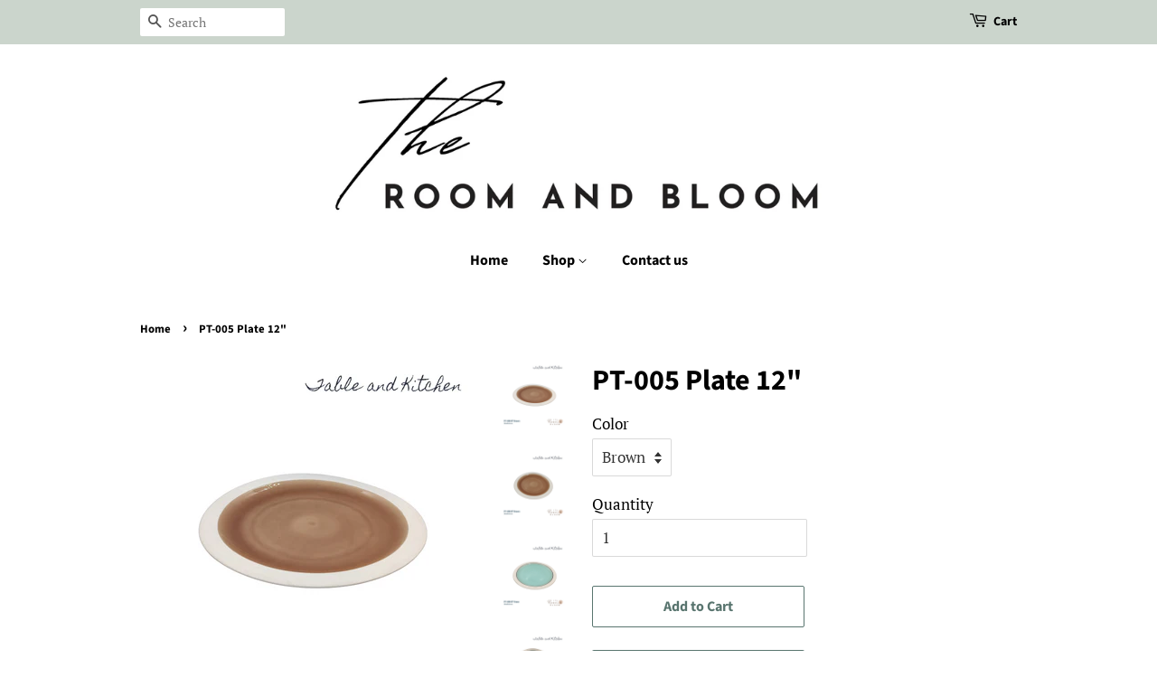

--- FILE ---
content_type: text/html; charset=utf-8
request_url: https://theroomandbloom.com/products/pt-005-plate-12
body_size: 15671
content:
<!doctype html>
<html class="no-js" lang="en">
<head>

  <!-- Basic page needs ================================================== -->
  <meta charset="utf-8">
  <meta http-equiv="X-UA-Compatible" content="IE=edge,chrome=1">

  

  <!-- Title and description ================================================== -->
  <title>
  PT-005 Plate 12&quot; &ndash; The Room and Bloom
  </title>

  
  <meta name="description" content="Handmade Ceramic Plate">
  

  <!-- Social meta ================================================== -->
  <!-- /snippets/social-meta-tags.liquid -->




<meta property="og:site_name" content="The Room and Bloom">
<meta property="og:url" content="https://theroomandbloom.com/products/pt-005-plate-12">
<meta property="og:title" content="PT-005 Plate 12&quot;">
<meta property="og:type" content="product">
<meta property="og:description" content="Handmade Ceramic Plate">

  <meta property="og:price:amount" content="590.00">
  <meta property="og:price:currency" content="THB">

<meta property="og:image" content="http://theroomandbloom.com/cdn/shop/products/PT-005BR12-1_1200x1200.png?v=1645603425"><meta property="og:image" content="http://theroomandbloom.com/cdn/shop/products/PT-005BR12-2_1200x1200.png?v=1645603424"><meta property="og:image" content="http://theroomandbloom.com/cdn/shop/products/PT-005GR12-1_1200x1200.png?v=1645603425">
<meta property="og:image:secure_url" content="https://theroomandbloom.com/cdn/shop/products/PT-005BR12-1_1200x1200.png?v=1645603425"><meta property="og:image:secure_url" content="https://theroomandbloom.com/cdn/shop/products/PT-005BR12-2_1200x1200.png?v=1645603424"><meta property="og:image:secure_url" content="https://theroomandbloom.com/cdn/shop/products/PT-005GR12-1_1200x1200.png?v=1645603425">


<meta name="twitter:card" content="summary_large_image">
<meta name="twitter:title" content="PT-005 Plate 12&quot;">
<meta name="twitter:description" content="Handmade Ceramic Plate">


  <!-- Helpers ================================================== -->
  <link rel="canonical" href="https://theroomandbloom.com/products/pt-005-plate-12">
  <meta name="viewport" content="width=device-width,initial-scale=1">
  <meta name="theme-color" content="#59756f">

  <!-- CSS ================================================== -->
  <link href="//theroomandbloom.com/cdn/shop/t/4/assets/timber.scss.css?v=177970867094013070831759332324" rel="stylesheet" type="text/css" media="all" />
  <link href="//theroomandbloom.com/cdn/shop/t/4/assets/theme.scss.css?v=128414361790500348211759332323" rel="stylesheet" type="text/css" media="all" />
  <style data-shopify>
  :root {
    --color-body-text: #000000;
    --color-body: #ffffff;
  }
</style>


  <script>
    window.theme = window.theme || {};

    var theme = {
      strings: {
        addToCart: "Add to Cart",
        soldOut: "Sold Out",
        unavailable: "Unavailable",
        zoomClose: "Close (Esc)",
        zoomPrev: "Previous (Left arrow key)",
        zoomNext: "Next (Right arrow key)",
        addressError: "Error looking up that address",
        addressNoResults: "No results for that address",
        addressQueryLimit: "You have exceeded the Google API usage limit. Consider upgrading to a \u003ca href=\"https:\/\/developers.google.com\/maps\/premium\/usage-limits\"\u003ePremium Plan\u003c\/a\u003e.",
        authError: "There was a problem authenticating your Google Maps API Key."
      },
      settings: {
        // Adding some settings to allow the editor to update correctly when they are changed
        enableWideLayout: false,
        typeAccentTransform: false,
        typeAccentSpacing: false,
        baseFontSize: '17px',
        headerBaseFontSize: '32px',
        accentFontSize: '16px'
      },
      variables: {
        mediaQueryMedium: 'screen and (max-width: 768px)',
        bpSmall: false
      },
      moneyFormat: "\u003cspan class=hidden\u003e฿{{ amount }}\u003c\/span\u003e"
    };document.documentElement.className = document.documentElement.className.replace('no-js', 'supports-js');
  </script>

  <!-- Header hook for plugins ================================================== -->
  <script>window.performance && window.performance.mark && window.performance.mark('shopify.content_for_header.start');</script><meta id="shopify-digital-wallet" name="shopify-digital-wallet" content="/57965019299/digital_wallets/dialog">
<link rel="alternate" type="application/json+oembed" href="https://theroomandbloom.com/products/pt-005-plate-12.oembed">
<script async="async" src="/checkouts/internal/preloads.js?locale=en-TH"></script>
<script id="shopify-features" type="application/json">{"accessToken":"788a1ec4546569876caea170007ac92a","betas":["rich-media-storefront-analytics"],"domain":"theroomandbloom.com","predictiveSearch":true,"shopId":57965019299,"locale":"en"}</script>
<script>var Shopify = Shopify || {};
Shopify.shop = "nimbusliving.myshopify.com";
Shopify.locale = "en";
Shopify.currency = {"active":"THB","rate":"1.0"};
Shopify.country = "TH";
Shopify.theme = {"name":"Minimal","id":125916774563,"schema_name":"Minimal","schema_version":"12.5.1","theme_store_id":380,"role":"main"};
Shopify.theme.handle = "null";
Shopify.theme.style = {"id":null,"handle":null};
Shopify.cdnHost = "theroomandbloom.com/cdn";
Shopify.routes = Shopify.routes || {};
Shopify.routes.root = "/";</script>
<script type="module">!function(o){(o.Shopify=o.Shopify||{}).modules=!0}(window);</script>
<script>!function(o){function n(){var o=[];function n(){o.push(Array.prototype.slice.apply(arguments))}return n.q=o,n}var t=o.Shopify=o.Shopify||{};t.loadFeatures=n(),t.autoloadFeatures=n()}(window);</script>
<script id="shop-js-analytics" type="application/json">{"pageType":"product"}</script>
<script defer="defer" async type="module" src="//theroomandbloom.com/cdn/shopifycloud/shop-js/modules/v2/client.init-shop-cart-sync_BN7fPSNr.en.esm.js"></script>
<script defer="defer" async type="module" src="//theroomandbloom.com/cdn/shopifycloud/shop-js/modules/v2/chunk.common_Cbph3Kss.esm.js"></script>
<script defer="defer" async type="module" src="//theroomandbloom.com/cdn/shopifycloud/shop-js/modules/v2/chunk.modal_DKumMAJ1.esm.js"></script>
<script type="module">
  await import("//theroomandbloom.com/cdn/shopifycloud/shop-js/modules/v2/client.init-shop-cart-sync_BN7fPSNr.en.esm.js");
await import("//theroomandbloom.com/cdn/shopifycloud/shop-js/modules/v2/chunk.common_Cbph3Kss.esm.js");
await import("//theroomandbloom.com/cdn/shopifycloud/shop-js/modules/v2/chunk.modal_DKumMAJ1.esm.js");

  window.Shopify.SignInWithShop?.initShopCartSync?.({"fedCMEnabled":true,"windoidEnabled":true});

</script>
<script>(function() {
  var isLoaded = false;
  function asyncLoad() {
    if (isLoaded) return;
    isLoaded = true;
    var urls = ["https:\/\/cdncozyantitheft.addons.business\/js\/script_tags\/nimbusliving\/YXupuVThw3KqowB2CpV5Oy0h6AoHQZmY.js?shop=nimbusliving.myshopify.com"];
    for (var i = 0; i < urls.length; i++) {
      var s = document.createElement('script');
      s.type = 'text/javascript';
      s.async = true;
      s.src = urls[i];
      var x = document.getElementsByTagName('script')[0];
      x.parentNode.insertBefore(s, x);
    }
  };
  if(window.attachEvent) {
    window.attachEvent('onload', asyncLoad);
  } else {
    window.addEventListener('load', asyncLoad, false);
  }
})();</script>
<script id="__st">var __st={"a":57965019299,"offset":25200,"reqid":"8bdcce67-6847-42d8-9617-d230db69b973-1770023559","pageurl":"theroomandbloom.com\/products\/pt-005-plate-12","u":"0ace8293f2eb","p":"product","rtyp":"product","rid":7509660598435};</script>
<script>window.ShopifyPaypalV4VisibilityTracking = true;</script>
<script id="captcha-bootstrap">!function(){'use strict';const t='contact',e='account',n='new_comment',o=[[t,t],['blogs',n],['comments',n],[t,'customer']],c=[[e,'customer_login'],[e,'guest_login'],[e,'recover_customer_password'],[e,'create_customer']],r=t=>t.map((([t,e])=>`form[action*='/${t}']:not([data-nocaptcha='true']) input[name='form_type'][value='${e}']`)).join(','),a=t=>()=>t?[...document.querySelectorAll(t)].map((t=>t.form)):[];function s(){const t=[...o],e=r(t);return a(e)}const i='password',u='form_key',d=['recaptcha-v3-token','g-recaptcha-response','h-captcha-response',i],f=()=>{try{return window.sessionStorage}catch{return}},m='__shopify_v',_=t=>t.elements[u];function p(t,e,n=!1){try{const o=window.sessionStorage,c=JSON.parse(o.getItem(e)),{data:r}=function(t){const{data:e,action:n}=t;return t[m]||n?{data:e,action:n}:{data:t,action:n}}(c);for(const[e,n]of Object.entries(r))t.elements[e]&&(t.elements[e].value=n);n&&o.removeItem(e)}catch(o){console.error('form repopulation failed',{error:o})}}const l='form_type',E='cptcha';function T(t){t.dataset[E]=!0}const w=window,h=w.document,L='Shopify',v='ce_forms',y='captcha';let A=!1;((t,e)=>{const n=(g='f06e6c50-85a8-45c8-87d0-21a2b65856fe',I='https://cdn.shopify.com/shopifycloud/storefront-forms-hcaptcha/ce_storefront_forms_captcha_hcaptcha.v1.5.2.iife.js',D={infoText:'Protected by hCaptcha',privacyText:'Privacy',termsText:'Terms'},(t,e,n)=>{const o=w[L][v],c=o.bindForm;if(c)return c(t,g,e,D).then(n);var r;o.q.push([[t,g,e,D],n]),r=I,A||(h.body.append(Object.assign(h.createElement('script'),{id:'captcha-provider',async:!0,src:r})),A=!0)});var g,I,D;w[L]=w[L]||{},w[L][v]=w[L][v]||{},w[L][v].q=[],w[L][y]=w[L][y]||{},w[L][y].protect=function(t,e){n(t,void 0,e),T(t)},Object.freeze(w[L][y]),function(t,e,n,w,h,L){const[v,y,A,g]=function(t,e,n){const i=e?o:[],u=t?c:[],d=[...i,...u],f=r(d),m=r(i),_=r(d.filter((([t,e])=>n.includes(e))));return[a(f),a(m),a(_),s()]}(w,h,L),I=t=>{const e=t.target;return e instanceof HTMLFormElement?e:e&&e.form},D=t=>v().includes(t);t.addEventListener('submit',(t=>{const e=I(t);if(!e)return;const n=D(e)&&!e.dataset.hcaptchaBound&&!e.dataset.recaptchaBound,o=_(e),c=g().includes(e)&&(!o||!o.value);(n||c)&&t.preventDefault(),c&&!n&&(function(t){try{if(!f())return;!function(t){const e=f();if(!e)return;const n=_(t);if(!n)return;const o=n.value;o&&e.removeItem(o)}(t);const e=Array.from(Array(32),(()=>Math.random().toString(36)[2])).join('');!function(t,e){_(t)||t.append(Object.assign(document.createElement('input'),{type:'hidden',name:u})),t.elements[u].value=e}(t,e),function(t,e){const n=f();if(!n)return;const o=[...t.querySelectorAll(`input[type='${i}']`)].map((({name:t})=>t)),c=[...d,...o],r={};for(const[a,s]of new FormData(t).entries())c.includes(a)||(r[a]=s);n.setItem(e,JSON.stringify({[m]:1,action:t.action,data:r}))}(t,e)}catch(e){console.error('failed to persist form',e)}}(e),e.submit())}));const S=(t,e)=>{t&&!t.dataset[E]&&(n(t,e.some((e=>e===t))),T(t))};for(const o of['focusin','change'])t.addEventListener(o,(t=>{const e=I(t);D(e)&&S(e,y())}));const B=e.get('form_key'),M=e.get(l),P=B&&M;t.addEventListener('DOMContentLoaded',(()=>{const t=y();if(P)for(const e of t)e.elements[l].value===M&&p(e,B);[...new Set([...A(),...v().filter((t=>'true'===t.dataset.shopifyCaptcha))])].forEach((e=>S(e,t)))}))}(h,new URLSearchParams(w.location.search),n,t,e,['guest_login'])})(!0,!0)}();</script>
<script integrity="sha256-4kQ18oKyAcykRKYeNunJcIwy7WH5gtpwJnB7kiuLZ1E=" data-source-attribution="shopify.loadfeatures" defer="defer" src="//theroomandbloom.com/cdn/shopifycloud/storefront/assets/storefront/load_feature-a0a9edcb.js" crossorigin="anonymous"></script>
<script data-source-attribution="shopify.dynamic_checkout.dynamic.init">var Shopify=Shopify||{};Shopify.PaymentButton=Shopify.PaymentButton||{isStorefrontPortableWallets:!0,init:function(){window.Shopify.PaymentButton.init=function(){};var t=document.createElement("script");t.src="https://theroomandbloom.com/cdn/shopifycloud/portable-wallets/latest/portable-wallets.en.js",t.type="module",document.head.appendChild(t)}};
</script>
<script data-source-attribution="shopify.dynamic_checkout.buyer_consent">
  function portableWalletsHideBuyerConsent(e){var t=document.getElementById("shopify-buyer-consent"),n=document.getElementById("shopify-subscription-policy-button");t&&n&&(t.classList.add("hidden"),t.setAttribute("aria-hidden","true"),n.removeEventListener("click",e))}function portableWalletsShowBuyerConsent(e){var t=document.getElementById("shopify-buyer-consent"),n=document.getElementById("shopify-subscription-policy-button");t&&n&&(t.classList.remove("hidden"),t.removeAttribute("aria-hidden"),n.addEventListener("click",e))}window.Shopify?.PaymentButton&&(window.Shopify.PaymentButton.hideBuyerConsent=portableWalletsHideBuyerConsent,window.Shopify.PaymentButton.showBuyerConsent=portableWalletsShowBuyerConsent);
</script>
<script>
  function portableWalletsCleanup(e){e&&e.src&&console.error("Failed to load portable wallets script "+e.src);var t=document.querySelectorAll("shopify-accelerated-checkout .shopify-payment-button__skeleton, shopify-accelerated-checkout-cart .wallet-cart-button__skeleton"),e=document.getElementById("shopify-buyer-consent");for(let e=0;e<t.length;e++)t[e].remove();e&&e.remove()}function portableWalletsNotLoadedAsModule(e){e instanceof ErrorEvent&&"string"==typeof e.message&&e.message.includes("import.meta")&&"string"==typeof e.filename&&e.filename.includes("portable-wallets")&&(window.removeEventListener("error",portableWalletsNotLoadedAsModule),window.Shopify.PaymentButton.failedToLoad=e,"loading"===document.readyState?document.addEventListener("DOMContentLoaded",window.Shopify.PaymentButton.init):window.Shopify.PaymentButton.init())}window.addEventListener("error",portableWalletsNotLoadedAsModule);
</script>

<script type="module" src="https://theroomandbloom.com/cdn/shopifycloud/portable-wallets/latest/portable-wallets.en.js" onError="portableWalletsCleanup(this)" crossorigin="anonymous"></script>
<script nomodule>
  document.addEventListener("DOMContentLoaded", portableWalletsCleanup);
</script>

<link id="shopify-accelerated-checkout-styles" rel="stylesheet" media="screen" href="https://theroomandbloom.com/cdn/shopifycloud/portable-wallets/latest/accelerated-checkout-backwards-compat.css" crossorigin="anonymous">
<style id="shopify-accelerated-checkout-cart">
        #shopify-buyer-consent {
  margin-top: 1em;
  display: inline-block;
  width: 100%;
}

#shopify-buyer-consent.hidden {
  display: none;
}

#shopify-subscription-policy-button {
  background: none;
  border: none;
  padding: 0;
  text-decoration: underline;
  font-size: inherit;
  cursor: pointer;
}

#shopify-subscription-policy-button::before {
  box-shadow: none;
}

      </style>

<script>window.performance && window.performance.mark && window.performance.mark('shopify.content_for_header.end');</script>

  <script src="//theroomandbloom.com/cdn/shop/t/4/assets/jquery-2.2.3.min.js?v=58211863146907186831628850186" type="text/javascript"></script>

  <script src="//theroomandbloom.com/cdn/shop/t/4/assets/lazysizes.min.js?v=155223123402716617051628850186" async="async"></script>

  
  

<link href="https://monorail-edge.shopifysvc.com" rel="dns-prefetch">
<script>(function(){if ("sendBeacon" in navigator && "performance" in window) {try {var session_token_from_headers = performance.getEntriesByType('navigation')[0].serverTiming.find(x => x.name == '_s').description;} catch {var session_token_from_headers = undefined;}var session_cookie_matches = document.cookie.match(/_shopify_s=([^;]*)/);var session_token_from_cookie = session_cookie_matches && session_cookie_matches.length === 2 ? session_cookie_matches[1] : "";var session_token = session_token_from_headers || session_token_from_cookie || "";function handle_abandonment_event(e) {var entries = performance.getEntries().filter(function(entry) {return /monorail-edge.shopifysvc.com/.test(entry.name);});if (!window.abandonment_tracked && entries.length === 0) {window.abandonment_tracked = true;var currentMs = Date.now();var navigation_start = performance.timing.navigationStart;var payload = {shop_id: 57965019299,url: window.location.href,navigation_start,duration: currentMs - navigation_start,session_token,page_type: "product"};window.navigator.sendBeacon("https://monorail-edge.shopifysvc.com/v1/produce", JSON.stringify({schema_id: "online_store_buyer_site_abandonment/1.1",payload: payload,metadata: {event_created_at_ms: currentMs,event_sent_at_ms: currentMs}}));}}window.addEventListener('pagehide', handle_abandonment_event);}}());</script>
<script id="web-pixels-manager-setup">(function e(e,d,r,n,o){if(void 0===o&&(o={}),!Boolean(null===(a=null===(i=window.Shopify)||void 0===i?void 0:i.analytics)||void 0===a?void 0:a.replayQueue)){var i,a;window.Shopify=window.Shopify||{};var t=window.Shopify;t.analytics=t.analytics||{};var s=t.analytics;s.replayQueue=[],s.publish=function(e,d,r){return s.replayQueue.push([e,d,r]),!0};try{self.performance.mark("wpm:start")}catch(e){}var l=function(){var e={modern:/Edge?\/(1{2}[4-9]|1[2-9]\d|[2-9]\d{2}|\d{4,})\.\d+(\.\d+|)|Firefox\/(1{2}[4-9]|1[2-9]\d|[2-9]\d{2}|\d{4,})\.\d+(\.\d+|)|Chrom(ium|e)\/(9{2}|\d{3,})\.\d+(\.\d+|)|(Maci|X1{2}).+ Version\/(15\.\d+|(1[6-9]|[2-9]\d|\d{3,})\.\d+)([,.]\d+|)( \(\w+\)|)( Mobile\/\w+|) Safari\/|Chrome.+OPR\/(9{2}|\d{3,})\.\d+\.\d+|(CPU[ +]OS|iPhone[ +]OS|CPU[ +]iPhone|CPU IPhone OS|CPU iPad OS)[ +]+(15[._]\d+|(1[6-9]|[2-9]\d|\d{3,})[._]\d+)([._]\d+|)|Android:?[ /-](13[3-9]|1[4-9]\d|[2-9]\d{2}|\d{4,})(\.\d+|)(\.\d+|)|Android.+Firefox\/(13[5-9]|1[4-9]\d|[2-9]\d{2}|\d{4,})\.\d+(\.\d+|)|Android.+Chrom(ium|e)\/(13[3-9]|1[4-9]\d|[2-9]\d{2}|\d{4,})\.\d+(\.\d+|)|SamsungBrowser\/([2-9]\d|\d{3,})\.\d+/,legacy:/Edge?\/(1[6-9]|[2-9]\d|\d{3,})\.\d+(\.\d+|)|Firefox\/(5[4-9]|[6-9]\d|\d{3,})\.\d+(\.\d+|)|Chrom(ium|e)\/(5[1-9]|[6-9]\d|\d{3,})\.\d+(\.\d+|)([\d.]+$|.*Safari\/(?![\d.]+ Edge\/[\d.]+$))|(Maci|X1{2}).+ Version\/(10\.\d+|(1[1-9]|[2-9]\d|\d{3,})\.\d+)([,.]\d+|)( \(\w+\)|)( Mobile\/\w+|) Safari\/|Chrome.+OPR\/(3[89]|[4-9]\d|\d{3,})\.\d+\.\d+|(CPU[ +]OS|iPhone[ +]OS|CPU[ +]iPhone|CPU IPhone OS|CPU iPad OS)[ +]+(10[._]\d+|(1[1-9]|[2-9]\d|\d{3,})[._]\d+)([._]\d+|)|Android:?[ /-](13[3-9]|1[4-9]\d|[2-9]\d{2}|\d{4,})(\.\d+|)(\.\d+|)|Mobile Safari.+OPR\/([89]\d|\d{3,})\.\d+\.\d+|Android.+Firefox\/(13[5-9]|1[4-9]\d|[2-9]\d{2}|\d{4,})\.\d+(\.\d+|)|Android.+Chrom(ium|e)\/(13[3-9]|1[4-9]\d|[2-9]\d{2}|\d{4,})\.\d+(\.\d+|)|Android.+(UC? ?Browser|UCWEB|U3)[ /]?(15\.([5-9]|\d{2,})|(1[6-9]|[2-9]\d|\d{3,})\.\d+)\.\d+|SamsungBrowser\/(5\.\d+|([6-9]|\d{2,})\.\d+)|Android.+MQ{2}Browser\/(14(\.(9|\d{2,})|)|(1[5-9]|[2-9]\d|\d{3,})(\.\d+|))(\.\d+|)|K[Aa][Ii]OS\/(3\.\d+|([4-9]|\d{2,})\.\d+)(\.\d+|)/},d=e.modern,r=e.legacy,n=navigator.userAgent;return n.match(d)?"modern":n.match(r)?"legacy":"unknown"}(),u="modern"===l?"modern":"legacy",c=(null!=n?n:{modern:"",legacy:""})[u],f=function(e){return[e.baseUrl,"/wpm","/b",e.hashVersion,"modern"===e.buildTarget?"m":"l",".js"].join("")}({baseUrl:d,hashVersion:r,buildTarget:u}),m=function(e){var d=e.version,r=e.bundleTarget,n=e.surface,o=e.pageUrl,i=e.monorailEndpoint;return{emit:function(e){var a=e.status,t=e.errorMsg,s=(new Date).getTime(),l=JSON.stringify({metadata:{event_sent_at_ms:s},events:[{schema_id:"web_pixels_manager_load/3.1",payload:{version:d,bundle_target:r,page_url:o,status:a,surface:n,error_msg:t},metadata:{event_created_at_ms:s}}]});if(!i)return console&&console.warn&&console.warn("[Web Pixels Manager] No Monorail endpoint provided, skipping logging."),!1;try{return self.navigator.sendBeacon.bind(self.navigator)(i,l)}catch(e){}var u=new XMLHttpRequest;try{return u.open("POST",i,!0),u.setRequestHeader("Content-Type","text/plain"),u.send(l),!0}catch(e){return console&&console.warn&&console.warn("[Web Pixels Manager] Got an unhandled error while logging to Monorail."),!1}}}}({version:r,bundleTarget:l,surface:e.surface,pageUrl:self.location.href,monorailEndpoint:e.monorailEndpoint});try{o.browserTarget=l,function(e){var d=e.src,r=e.async,n=void 0===r||r,o=e.onload,i=e.onerror,a=e.sri,t=e.scriptDataAttributes,s=void 0===t?{}:t,l=document.createElement("script"),u=document.querySelector("head"),c=document.querySelector("body");if(l.async=n,l.src=d,a&&(l.integrity=a,l.crossOrigin="anonymous"),s)for(var f in s)if(Object.prototype.hasOwnProperty.call(s,f))try{l.dataset[f]=s[f]}catch(e){}if(o&&l.addEventListener("load",o),i&&l.addEventListener("error",i),u)u.appendChild(l);else{if(!c)throw new Error("Did not find a head or body element to append the script");c.appendChild(l)}}({src:f,async:!0,onload:function(){if(!function(){var e,d;return Boolean(null===(d=null===(e=window.Shopify)||void 0===e?void 0:e.analytics)||void 0===d?void 0:d.initialized)}()){var d=window.webPixelsManager.init(e)||void 0;if(d){var r=window.Shopify.analytics;r.replayQueue.forEach((function(e){var r=e[0],n=e[1],o=e[2];d.publishCustomEvent(r,n,o)})),r.replayQueue=[],r.publish=d.publishCustomEvent,r.visitor=d.visitor,r.initialized=!0}}},onerror:function(){return m.emit({status:"failed",errorMsg:"".concat(f," has failed to load")})},sri:function(e){var d=/^sha384-[A-Za-z0-9+/=]+$/;return"string"==typeof e&&d.test(e)}(c)?c:"",scriptDataAttributes:o}),m.emit({status:"loading"})}catch(e){m.emit({status:"failed",errorMsg:(null==e?void 0:e.message)||"Unknown error"})}}})({shopId: 57965019299,storefrontBaseUrl: "https://theroomandbloom.com",extensionsBaseUrl: "https://extensions.shopifycdn.com/cdn/shopifycloud/web-pixels-manager",monorailEndpoint: "https://monorail-edge.shopifysvc.com/unstable/produce_batch",surface: "storefront-renderer",enabledBetaFlags: ["2dca8a86"],webPixelsConfigList: [{"id":"shopify-app-pixel","configuration":"{}","eventPayloadVersion":"v1","runtimeContext":"STRICT","scriptVersion":"0450","apiClientId":"shopify-pixel","type":"APP","privacyPurposes":["ANALYTICS","MARKETING"]},{"id":"shopify-custom-pixel","eventPayloadVersion":"v1","runtimeContext":"LAX","scriptVersion":"0450","apiClientId":"shopify-pixel","type":"CUSTOM","privacyPurposes":["ANALYTICS","MARKETING"]}],isMerchantRequest: false,initData: {"shop":{"name":"The Room and Bloom","paymentSettings":{"currencyCode":"THB"},"myshopifyDomain":"nimbusliving.myshopify.com","countryCode":"TH","storefrontUrl":"https:\/\/theroomandbloom.com"},"customer":null,"cart":null,"checkout":null,"productVariants":[{"price":{"amount":590.0,"currencyCode":"THB"},"product":{"title":"PT-005 Plate 12\"","vendor":"Prempracha","id":"7509660598435","untranslatedTitle":"PT-005 Plate 12\"","url":"\/products\/pt-005-plate-12","type":"Kitchenware"},"id":"42252033392803","image":{"src":"\/\/theroomandbloom.com\/cdn\/shop\/products\/PT-005BR12-1.png?v=1645603425"},"sku":"3437","title":"Brown","untranslatedTitle":"Brown"},{"price":{"amount":590.0,"currencyCode":"THB"},"product":{"title":"PT-005 Plate 12\"","vendor":"Prempracha","id":"7509660598435","untranslatedTitle":"PT-005 Plate 12\"","url":"\/products\/pt-005-plate-12","type":"Kitchenware"},"id":"42252033425571","image":{"src":"\/\/theroomandbloom.com\/cdn\/shop\/products\/PT-005BR12-1.png?v=1645603425"},"sku":"3438","title":"Green","untranslatedTitle":"Green"},{"price":{"amount":590.0,"currencyCode":"THB"},"product":{"title":"PT-005 Plate 12\"","vendor":"Prempracha","id":"7509660598435","untranslatedTitle":"PT-005 Plate 12\"","url":"\/products\/pt-005-plate-12","type":"Kitchenware"},"id":"42252033458339","image":{"src":"\/\/theroomandbloom.com\/cdn\/shop\/products\/PT-005BR12-1.png?v=1645603425"},"sku":"3436","title":"Blue","untranslatedTitle":"Blue"}],"purchasingCompany":null},},"https://theroomandbloom.com/cdn","1d2a099fw23dfb22ep557258f5m7a2edbae",{"modern":"","legacy":""},{"shopId":"57965019299","storefrontBaseUrl":"https:\/\/theroomandbloom.com","extensionBaseUrl":"https:\/\/extensions.shopifycdn.com\/cdn\/shopifycloud\/web-pixels-manager","surface":"storefront-renderer","enabledBetaFlags":"[\"2dca8a86\"]","isMerchantRequest":"false","hashVersion":"1d2a099fw23dfb22ep557258f5m7a2edbae","publish":"custom","events":"[[\"page_viewed\",{}],[\"product_viewed\",{\"productVariant\":{\"price\":{\"amount\":590.0,\"currencyCode\":\"THB\"},\"product\":{\"title\":\"PT-005 Plate 12\\\"\",\"vendor\":\"Prempracha\",\"id\":\"7509660598435\",\"untranslatedTitle\":\"PT-005 Plate 12\\\"\",\"url\":\"\/products\/pt-005-plate-12\",\"type\":\"Kitchenware\"},\"id\":\"42252033392803\",\"image\":{\"src\":\"\/\/theroomandbloom.com\/cdn\/shop\/products\/PT-005BR12-1.png?v=1645603425\"},\"sku\":\"3437\",\"title\":\"Brown\",\"untranslatedTitle\":\"Brown\"}}]]"});</script><script>
  window.ShopifyAnalytics = window.ShopifyAnalytics || {};
  window.ShopifyAnalytics.meta = window.ShopifyAnalytics.meta || {};
  window.ShopifyAnalytics.meta.currency = 'THB';
  var meta = {"product":{"id":7509660598435,"gid":"gid:\/\/shopify\/Product\/7509660598435","vendor":"Prempracha","type":"Kitchenware","handle":"pt-005-plate-12","variants":[{"id":42252033392803,"price":59000,"name":"PT-005 Plate 12\" - Brown","public_title":"Brown","sku":"3437"},{"id":42252033425571,"price":59000,"name":"PT-005 Plate 12\" - Green","public_title":"Green","sku":"3438"},{"id":42252033458339,"price":59000,"name":"PT-005 Plate 12\" - Blue","public_title":"Blue","sku":"3436"}],"remote":false},"page":{"pageType":"product","resourceType":"product","resourceId":7509660598435,"requestId":"8bdcce67-6847-42d8-9617-d230db69b973-1770023559"}};
  for (var attr in meta) {
    window.ShopifyAnalytics.meta[attr] = meta[attr];
  }
</script>
<script class="analytics">
  (function () {
    var customDocumentWrite = function(content) {
      var jquery = null;

      if (window.jQuery) {
        jquery = window.jQuery;
      } else if (window.Checkout && window.Checkout.$) {
        jquery = window.Checkout.$;
      }

      if (jquery) {
        jquery('body').append(content);
      }
    };

    var hasLoggedConversion = function(token) {
      if (token) {
        return document.cookie.indexOf('loggedConversion=' + token) !== -1;
      }
      return false;
    }

    var setCookieIfConversion = function(token) {
      if (token) {
        var twoMonthsFromNow = new Date(Date.now());
        twoMonthsFromNow.setMonth(twoMonthsFromNow.getMonth() + 2);

        document.cookie = 'loggedConversion=' + token + '; expires=' + twoMonthsFromNow;
      }
    }

    var trekkie = window.ShopifyAnalytics.lib = window.trekkie = window.trekkie || [];
    if (trekkie.integrations) {
      return;
    }
    trekkie.methods = [
      'identify',
      'page',
      'ready',
      'track',
      'trackForm',
      'trackLink'
    ];
    trekkie.factory = function(method) {
      return function() {
        var args = Array.prototype.slice.call(arguments);
        args.unshift(method);
        trekkie.push(args);
        return trekkie;
      };
    };
    for (var i = 0; i < trekkie.methods.length; i++) {
      var key = trekkie.methods[i];
      trekkie[key] = trekkie.factory(key);
    }
    trekkie.load = function(config) {
      trekkie.config = config || {};
      trekkie.config.initialDocumentCookie = document.cookie;
      var first = document.getElementsByTagName('script')[0];
      var script = document.createElement('script');
      script.type = 'text/javascript';
      script.onerror = function(e) {
        var scriptFallback = document.createElement('script');
        scriptFallback.type = 'text/javascript';
        scriptFallback.onerror = function(error) {
                var Monorail = {
      produce: function produce(monorailDomain, schemaId, payload) {
        var currentMs = new Date().getTime();
        var event = {
          schema_id: schemaId,
          payload: payload,
          metadata: {
            event_created_at_ms: currentMs,
            event_sent_at_ms: currentMs
          }
        };
        return Monorail.sendRequest("https://" + monorailDomain + "/v1/produce", JSON.stringify(event));
      },
      sendRequest: function sendRequest(endpointUrl, payload) {
        // Try the sendBeacon API
        if (window && window.navigator && typeof window.navigator.sendBeacon === 'function' && typeof window.Blob === 'function' && !Monorail.isIos12()) {
          var blobData = new window.Blob([payload], {
            type: 'text/plain'
          });

          if (window.navigator.sendBeacon(endpointUrl, blobData)) {
            return true;
          } // sendBeacon was not successful

        } // XHR beacon

        var xhr = new XMLHttpRequest();

        try {
          xhr.open('POST', endpointUrl);
          xhr.setRequestHeader('Content-Type', 'text/plain');
          xhr.send(payload);
        } catch (e) {
          console.log(e);
        }

        return false;
      },
      isIos12: function isIos12() {
        return window.navigator.userAgent.lastIndexOf('iPhone; CPU iPhone OS 12_') !== -1 || window.navigator.userAgent.lastIndexOf('iPad; CPU OS 12_') !== -1;
      }
    };
    Monorail.produce('monorail-edge.shopifysvc.com',
      'trekkie_storefront_load_errors/1.1',
      {shop_id: 57965019299,
      theme_id: 125916774563,
      app_name: "storefront",
      context_url: window.location.href,
      source_url: "//theroomandbloom.com/cdn/s/trekkie.storefront.c59ea00e0474b293ae6629561379568a2d7c4bba.min.js"});

        };
        scriptFallback.async = true;
        scriptFallback.src = '//theroomandbloom.com/cdn/s/trekkie.storefront.c59ea00e0474b293ae6629561379568a2d7c4bba.min.js';
        first.parentNode.insertBefore(scriptFallback, first);
      };
      script.async = true;
      script.src = '//theroomandbloom.com/cdn/s/trekkie.storefront.c59ea00e0474b293ae6629561379568a2d7c4bba.min.js';
      first.parentNode.insertBefore(script, first);
    };
    trekkie.load(
      {"Trekkie":{"appName":"storefront","development":false,"defaultAttributes":{"shopId":57965019299,"isMerchantRequest":null,"themeId":125916774563,"themeCityHash":"2284344233010479755","contentLanguage":"en","currency":"THB","eventMetadataId":"f41891b9-e52b-4b9e-b134-a5c221bba9c7"},"isServerSideCookieWritingEnabled":true,"monorailRegion":"shop_domain","enabledBetaFlags":["65f19447","b5387b81"]},"Session Attribution":{},"S2S":{"facebookCapiEnabled":false,"source":"trekkie-storefront-renderer","apiClientId":580111}}
    );

    var loaded = false;
    trekkie.ready(function() {
      if (loaded) return;
      loaded = true;

      window.ShopifyAnalytics.lib = window.trekkie;

      var originalDocumentWrite = document.write;
      document.write = customDocumentWrite;
      try { window.ShopifyAnalytics.merchantGoogleAnalytics.call(this); } catch(error) {};
      document.write = originalDocumentWrite;

      window.ShopifyAnalytics.lib.page(null,{"pageType":"product","resourceType":"product","resourceId":7509660598435,"requestId":"8bdcce67-6847-42d8-9617-d230db69b973-1770023559","shopifyEmitted":true});

      var match = window.location.pathname.match(/checkouts\/(.+)\/(thank_you|post_purchase)/)
      var token = match? match[1]: undefined;
      if (!hasLoggedConversion(token)) {
        setCookieIfConversion(token);
        window.ShopifyAnalytics.lib.track("Viewed Product",{"currency":"THB","variantId":42252033392803,"productId":7509660598435,"productGid":"gid:\/\/shopify\/Product\/7509660598435","name":"PT-005 Plate 12\" - Brown","price":"590.00","sku":"3437","brand":"Prempracha","variant":"Brown","category":"Kitchenware","nonInteraction":true,"remote":false},undefined,undefined,{"shopifyEmitted":true});
      window.ShopifyAnalytics.lib.track("monorail:\/\/trekkie_storefront_viewed_product\/1.1",{"currency":"THB","variantId":42252033392803,"productId":7509660598435,"productGid":"gid:\/\/shopify\/Product\/7509660598435","name":"PT-005 Plate 12\" - Brown","price":"590.00","sku":"3437","brand":"Prempracha","variant":"Brown","category":"Kitchenware","nonInteraction":true,"remote":false,"referer":"https:\/\/theroomandbloom.com\/products\/pt-005-plate-12"});
      }
    });


        var eventsListenerScript = document.createElement('script');
        eventsListenerScript.async = true;
        eventsListenerScript.src = "//theroomandbloom.com/cdn/shopifycloud/storefront/assets/shop_events_listener-3da45d37.js";
        document.getElementsByTagName('head')[0].appendChild(eventsListenerScript);

})();</script>
<script
  defer
  src="https://theroomandbloom.com/cdn/shopifycloud/perf-kit/shopify-perf-kit-3.1.0.min.js"
  data-application="storefront-renderer"
  data-shop-id="57965019299"
  data-render-region="gcp-us-east1"
  data-page-type="product"
  data-theme-instance-id="125916774563"
  data-theme-name="Minimal"
  data-theme-version="12.5.1"
  data-monorail-region="shop_domain"
  data-resource-timing-sampling-rate="10"
  data-shs="true"
  data-shs-beacon="true"
  data-shs-export-with-fetch="true"
  data-shs-logs-sample-rate="1"
  data-shs-beacon-endpoint="https://theroomandbloom.com/api/collect"
></script>
</head>

 
 
<body id="pt-005-plate-12-quot" class="template-product">

  <div id="shopify-section-header" class="shopify-section"><style>
  .logo__image-wrapper {
    max-width: 550px;
  }
  /*================= If logo is above navigation ================== */
  
    .site-nav {
      
      margin-top: 30px;
    }

    
      .logo__image-wrapper {
        margin: 0 auto;
      }
    
  

  /*============ If logo is on the same line as navigation ============ */
  


  
</style>

<div data-section-id="header" data-section-type="header-section">
  <div class="header-bar">
    <div class="wrapper medium-down--hide">
      <div class="post-large--display-table">

        
          <div class="header-bar__left post-large--display-table-cell">

            

            

            
              <div class="header-bar__module header-bar__search">
                


  <form action="/search" method="get" class="header-bar__search-form clearfix" role="search">
    
    <button type="submit" class="btn btn--search icon-fallback-text header-bar__search-submit">
      <span class="icon icon-search" aria-hidden="true"></span>
      <span class="fallback-text">Search</span>
    </button>
    <input type="search" name="q" value="" aria-label="Search" class="header-bar__search-input" placeholder="Search">
  </form>


              </div>
            

          </div>
        

        <div class="header-bar__right post-large--display-table-cell">

          

          <div class="header-bar__module">
            <span class="header-bar__sep" aria-hidden="true"></span>
            <a href="/cart" class="cart-page-link">
              <span class="icon icon-cart header-bar__cart-icon" aria-hidden="true"></span>
            </a>
          </div>

          <div class="header-bar__module">
            <a href="/cart" class="cart-page-link">
              Cart
              <span class="cart-count header-bar__cart-count hidden-count">0</span>
            </a>
          </div>

          
            
          

        </div>
      </div>
    </div>

    <div class="wrapper post-large--hide announcement-bar--mobile">
      
    </div>

    <div class="wrapper post-large--hide">
      
        <button type="button" class="mobile-nav-trigger" id="MobileNavTrigger" aria-controls="MobileNav" aria-expanded="false">
          <span class="icon icon-hamburger" aria-hidden="true"></span>
          Menu
        </button>
      
      <a href="/cart" class="cart-page-link mobile-cart-page-link">
        <span class="icon icon-cart header-bar__cart-icon" aria-hidden="true"></span>
        Cart <span class="cart-count hidden-count">0</span>
      </a>
    </div>
    <nav role="navigation">
  <ul id="MobileNav" class="mobile-nav post-large--hide">
    
      
        <li class="mobile-nav__link">
          <a
            href="/"
            class="mobile-nav"
            >
            Home
          </a>
        </li>
      
    
      
        
        <li class="mobile-nav__link" aria-haspopup="true">
          <a
            href="/collections"
            class="mobile-nav__sublist-trigger"
            aria-controls="MobileNav-Parent-2"
            aria-expanded="false">
            Shop
            <span class="icon-fallback-text mobile-nav__sublist-expand" aria-hidden="true">
  <span class="icon icon-plus" aria-hidden="true"></span>
  <span class="fallback-text">+</span>
</span>
<span class="icon-fallback-text mobile-nav__sublist-contract" aria-hidden="true">
  <span class="icon icon-minus" aria-hidden="true"></span>
  <span class="fallback-text">-</span>
</span>

          </a>
          <ul
            id="MobileNav-Parent-2"
            class="mobile-nav__sublist">
            
            
              
                
                <li class="mobile-nav__sublist-link">
                  <a
                    href="/collections/all"
                    class="mobile-nav__sublist-trigger"
                    aria-controls="MobileNav-Child-2-1"
                    aria-expanded="false"
                    >
                    Vase and Pot
                    <span class="icon-fallback-text mobile-nav__sublist-expand" aria-hidden="true">
  <span class="icon icon-plus" aria-hidden="true"></span>
  <span class="fallback-text">+</span>
</span>
<span class="icon-fallback-text mobile-nav__sublist-contract" aria-hidden="true">
  <span class="icon icon-minus" aria-hidden="true"></span>
  <span class="fallback-text">-</span>
</span>

                  </a>
                  <ul
                    id="MobileNav-Child-2-1"
                    class="mobile-nav__sublist mobile-nav__sublist--grandchilds">
                    
                      <li class="mobile-nav__sublist-link">
                        <a
                          href="/collections/lively-vase"
                          >
                          Ceramic-Lively 
                        </a>
                      </li>
                    
                      <li class="mobile-nav__sublist-link">
                        <a
                          href="/collections/simply-vase"
                          >
                          Ceramic-Simply 
                        </a>
                      </li>
                    
                      <li class="mobile-nav__sublist-link">
                        <a
                          href="/collections/formation"
                          >
                          Ceramic-Formation 
                        </a>
                      </li>
                    
                      <li class="mobile-nav__sublist-link">
                        <a
                          href="/collections/ocean"
                          >
                          Ceramic-Ocean 
                        </a>
                      </li>
                    
                      <li class="mobile-nav__sublist-link">
                        <a
                          href="/collections/wooden-vase"
                          >
                          Wooden 
                        </a>
                      </li>
                    
                  </ul>
                </li>
              
            
              
                <li class="mobile-nav__sublist-link">
                  <a
                    href="/collections/dried-flower"
                    >
                    Flower
                  </a>
                </li>
              
            
              
                <li class="mobile-nav__sublist-link">
                  <a
                    href="/collections/furniture"
                    >
                    Furniture
                  </a>
                </li>
              
            
              
                
                <li class="mobile-nav__sublist-link">
                  <a
                    href="#"
                    class="mobile-nav__sublist-trigger"
                    aria-controls="MobileNav-Child-2-4"
                    aria-expanded="false"
                    >
                    Decor and Sculpture
                    <span class="icon-fallback-text mobile-nav__sublist-expand" aria-hidden="true">
  <span class="icon icon-plus" aria-hidden="true"></span>
  <span class="fallback-text">+</span>
</span>
<span class="icon-fallback-text mobile-nav__sublist-contract" aria-hidden="true">
  <span class="icon icon-minus" aria-hidden="true"></span>
  <span class="fallback-text">-</span>
</span>

                  </a>
                  <ul
                    id="MobileNav-Child-2-4"
                    class="mobile-nav__sublist mobile-nav__sublist--grandchilds">
                    
                      <li class="mobile-nav__sublist-link">
                        <a
                          href="/collections/ceramic-decor-and-sculpture"
                          >
                          Ceramic Decor &amp; Sculpture
                        </a>
                      </li>
                    
                      <li class="mobile-nav__sublist-link">
                        <a
                          href="/collections/wood-decor-and-sculpture"
                          >
                          Wood Decor &amp; Sculpture
                        </a>
                      </li>
                    
                  </ul>
                </li>
              
            
              
                <li class="mobile-nav__sublist-link">
                  <a
                    href="/collections/kitchenware"
                    >
                    Table and kitchenware
                  </a>
                </li>
              
            
              
                
                <li class="mobile-nav__sublist-link">
                  <a
                    href="/collections"
                    class="mobile-nav__sublist-trigger"
                    aria-controls="MobileNav-Child-2-6"
                    aria-expanded="false"
                    >
                    Lamp and light
                    <span class="icon-fallback-text mobile-nav__sublist-expand" aria-hidden="true">
  <span class="icon icon-plus" aria-hidden="true"></span>
  <span class="fallback-text">+</span>
</span>
<span class="icon-fallback-text mobile-nav__sublist-contract" aria-hidden="true">
  <span class="icon icon-minus" aria-hidden="true"></span>
  <span class="fallback-text">-</span>
</span>

                  </a>
                  <ul
                    id="MobileNav-Child-2-6"
                    class="mobile-nav__sublist mobile-nav__sublist--grandchilds">
                    
                      <li class="mobile-nav__sublist-link">
                        <a
                          href="/collections/hanging-lamp"
                          >
                          Hanging Lamp
                        </a>
                      </li>
                    
                      <li class="mobile-nav__sublist-link">
                        <a
                          href="/collections/table-lamp"
                          >
                          Table Lamp
                        </a>
                      </li>
                    
                      <li class="mobile-nav__sublist-link">
                        <a
                          href="/collections/floor-lamp"
                          >
                          Floor Lamp
                        </a>
                      </li>
                    
                  </ul>
                </li>
              
            
              
                <li class="mobile-nav__sublist-link">
                  <a
                    href="/collections/bathroom-and-spa"
                    >
                    Bathroom &amp; Spa
                  </a>
                </li>
              
            
              
                <li class="mobile-nav__sublist-link">
                  <a
                    href="/collections/garden"
                    >
                    Garden
                  </a>
                </li>
              
            
          </ul>
        </li>
      
    
      
        <li class="mobile-nav__link">
          <a
            href="/pages/about-us"
            class="mobile-nav"
            >
            Contact us
          </a>
        </li>
      
    

    

    <li class="mobile-nav__link">
      
        <div class="header-bar__module header-bar__search">
          


  <form action="/search" method="get" class="header-bar__search-form clearfix" role="search">
    
    <button type="submit" class="btn btn--search icon-fallback-text header-bar__search-submit">
      <span class="icon icon-search" aria-hidden="true"></span>
      <span class="fallback-text">Search</span>
    </button>
    <input type="search" name="q" value="" aria-label="Search" class="header-bar__search-input" placeholder="Search">
  </form>


        </div>
      
    </li>
  </ul>
</nav>

  </div>

  <header class="site-header" role="banner">
    <div class="wrapper">

      
        <div class="grid--full">
          <div class="grid__item">
            
              <div class="h1 site-header__logo" itemscope itemtype="http://schema.org/Organization">
            
              
                <noscript>
                  
                  <div class="logo__image-wrapper">
                    <img src="//theroomandbloom.com/cdn/shop/files/logo_on_side936x271_550x.png?v=1712568369" alt="The Room and Bloom" />
                  </div>
                </noscript>
                <div class="logo__image-wrapper supports-js">
                  <a href="/" itemprop="url" style="padding-top:28.952991452991455%;">
                    
                    <img class="logo__image lazyload"
                         src="//theroomandbloom.com/cdn/shop/files/logo_on_side936x271_300x300.png?v=1712568369"
                         data-src="//theroomandbloom.com/cdn/shop/files/logo_on_side936x271_{width}x.png?v=1712568369"
                         data-widths="[120, 180, 360, 540, 720, 900, 1080, 1296, 1512, 1728, 1944, 2048]"
                         data-aspectratio="3.4538745387453873"
                         data-sizes="auto"
                         alt="The Room and Bloom"
                         itemprop="logo">
                  </a>
                </div>
              
            
              </div>
            
          </div>
        </div>
        <div class="grid--full medium-down--hide">
          <div class="grid__item">
            
<nav>
  <ul class="site-nav" id="AccessibleNav">
    
      
        <li>
          <a
            href="/"
            class="site-nav__link"
            data-meganav-type="child"
            >
              Home
          </a>
        </li>
      
    
      
      
        <li
          class="site-nav--has-dropdown "
          aria-haspopup="true">
          <a
            href="/collections"
            class="site-nav__link"
            data-meganav-type="parent"
            aria-controls="MenuParent-2"
            aria-expanded="false"
            >
              Shop
              <span class="icon icon-arrow-down" aria-hidden="true"></span>
          </a>
          <ul
            id="MenuParent-2"
            class="site-nav__dropdown site-nav--has-grandchildren"
            data-meganav-dropdown>
            
              
              
                <li
                  class="site-nav--has-dropdown site-nav--has-dropdown-grandchild "
                  aria-haspopup="true">
                  <a
                    href="/collections/all"
                    class="site-nav__link"
                    aria-controls="MenuChildren-2-1"
                    data-meganav-type="parent"
                    
                    tabindex="-1">
                      Vase and Pot
                      <span class="icon icon-arrow-down" aria-hidden="true"></span>
                  </a>
                  <ul
                    id="MenuChildren-2-1"
                    class="site-nav__dropdown-grandchild"
                    data-meganav-dropdown>
                    
                      <li>
                        <a
                          href="/collections/lively-vase"
                          class="site-nav__link"
                          data-meganav-type="child"
                          
                          tabindex="-1">
                            Ceramic-Lively 
                          </a>
                      </li>
                    
                      <li>
                        <a
                          href="/collections/simply-vase"
                          class="site-nav__link"
                          data-meganav-type="child"
                          
                          tabindex="-1">
                            Ceramic-Simply 
                          </a>
                      </li>
                    
                      <li>
                        <a
                          href="/collections/formation"
                          class="site-nav__link"
                          data-meganav-type="child"
                          
                          tabindex="-1">
                            Ceramic-Formation 
                          </a>
                      </li>
                    
                      <li>
                        <a
                          href="/collections/ocean"
                          class="site-nav__link"
                          data-meganav-type="child"
                          
                          tabindex="-1">
                            Ceramic-Ocean 
                          </a>
                      </li>
                    
                      <li>
                        <a
                          href="/collections/wooden-vase"
                          class="site-nav__link"
                          data-meganav-type="child"
                          
                          tabindex="-1">
                            Wooden 
                          </a>
                      </li>
                    
                  </ul>
                </li>
              
            
              
                <li>
                  <a
                    href="/collections/dried-flower"
                    class="site-nav__link"
                    data-meganav-type="child"
                    
                    tabindex="-1">
                      Flower
                  </a>
                </li>
              
            
              
                <li>
                  <a
                    href="/collections/furniture"
                    class="site-nav__link"
                    data-meganav-type="child"
                    
                    tabindex="-1">
                      Furniture
                  </a>
                </li>
              
            
              
              
                <li
                  class="site-nav--has-dropdown site-nav--has-dropdown-grandchild "
                  aria-haspopup="true">
                  <a
                    href="#"
                    class="site-nav__link"
                    aria-controls="MenuChildren-2-4"
                    data-meganav-type="parent"
                    
                    tabindex="-1">
                      Decor and Sculpture
                      <span class="icon icon-arrow-down" aria-hidden="true"></span>
                  </a>
                  <ul
                    id="MenuChildren-2-4"
                    class="site-nav__dropdown-grandchild"
                    data-meganav-dropdown>
                    
                      <li>
                        <a
                          href="/collections/ceramic-decor-and-sculpture"
                          class="site-nav__link"
                          data-meganav-type="child"
                          
                          tabindex="-1">
                            Ceramic Decor &amp; Sculpture
                          </a>
                      </li>
                    
                      <li>
                        <a
                          href="/collections/wood-decor-and-sculpture"
                          class="site-nav__link"
                          data-meganav-type="child"
                          
                          tabindex="-1">
                            Wood Decor &amp; Sculpture
                          </a>
                      </li>
                    
                  </ul>
                </li>
              
            
              
                <li>
                  <a
                    href="/collections/kitchenware"
                    class="site-nav__link"
                    data-meganav-type="child"
                    
                    tabindex="-1">
                      Table and kitchenware
                  </a>
                </li>
              
            
              
              
                <li
                  class="site-nav--has-dropdown site-nav--has-dropdown-grandchild "
                  aria-haspopup="true">
                  <a
                    href="/collections"
                    class="site-nav__link"
                    aria-controls="MenuChildren-2-6"
                    data-meganav-type="parent"
                    
                    tabindex="-1">
                      Lamp and light
                      <span class="icon icon-arrow-down" aria-hidden="true"></span>
                  </a>
                  <ul
                    id="MenuChildren-2-6"
                    class="site-nav__dropdown-grandchild"
                    data-meganav-dropdown>
                    
                      <li>
                        <a
                          href="/collections/hanging-lamp"
                          class="site-nav__link"
                          data-meganav-type="child"
                          
                          tabindex="-1">
                            Hanging Lamp
                          </a>
                      </li>
                    
                      <li>
                        <a
                          href="/collections/table-lamp"
                          class="site-nav__link"
                          data-meganav-type="child"
                          
                          tabindex="-1">
                            Table Lamp
                          </a>
                      </li>
                    
                      <li>
                        <a
                          href="/collections/floor-lamp"
                          class="site-nav__link"
                          data-meganav-type="child"
                          
                          tabindex="-1">
                            Floor Lamp
                          </a>
                      </li>
                    
                  </ul>
                </li>
              
            
              
                <li>
                  <a
                    href="/collections/bathroom-and-spa"
                    class="site-nav__link"
                    data-meganav-type="child"
                    
                    tabindex="-1">
                      Bathroom &amp; Spa
                  </a>
                </li>
              
            
              
                <li>
                  <a
                    href="/collections/garden"
                    class="site-nav__link"
                    data-meganav-type="child"
                    
                    tabindex="-1">
                      Garden
                  </a>
                </li>
              
            
          </ul>
        </li>
      
    
      
        <li>
          <a
            href="/pages/about-us"
            class="site-nav__link"
            data-meganav-type="child"
            >
              Contact us
          </a>
        </li>
      
    
  </ul>
</nav>

          </div>
        </div>
      

    </div>
  </header>
</div>



</div>

  <main class="wrapper main-content" role="main">
    <div class="grid">
        <div class="grid__item">
          

<div id="shopify-section-product-template" class="shopify-section"><div itemscope itemtype="http://schema.org/Product" id="ProductSection" data-section-id="product-template" data-section-type="product-template" data-image-zoom-type="lightbox" data-show-extra-tab="true" data-extra-tab-content="" data-enable-history-state="true">

  

  

  <meta itemprop="url" content="https://theroomandbloom.com/products/pt-005-plate-12">
  <meta itemprop="image" content="//theroomandbloom.com/cdn/shop/products/PT-005BR12-1_grande.png?v=1645603425">

  <div class="section-header section-header--breadcrumb">
    

<nav class="breadcrumb" role="navigation" aria-label="breadcrumbs">
  <a href="/" title="Back to the frontpage" id="breadcrumb-home">Home</a>

  
    <span aria-hidden="true" class="breadcrumb__sep">&rsaquo;</span>
    <span>PT-005 Plate 12"</span>

  
</nav>

<script>
  if(sessionStorage.breadcrumb) {
    theme.breadcrumbs = {};
    theme.breadcrumbs.collection = JSON.parse(sessionStorage.breadcrumb);
    var showCollection = false;var breadcrumbHTML = '<span aria-hidden="true">&nbsp;&rsaquo;&nbsp;</span><a href="' + theme.breadcrumbs.collection.link + '" title="' + theme.breadcrumbs.collection.title + '">'+ theme.breadcrumbs.collection.title +'</a>';
      var homeBreadcrumb = document.getElementById('breadcrumb-home');
      var productCollections = [{"id":278287155363,"handle":"kitchenware","title":"Table and kitchenware","updated_at":"2023-04-26T14:50:36+07:00","body_html":"","published_at":"2021-08-20T19:46:52+07:00","sort_order":"best-selling","template_suffix":"","disjunctive":true,"rules":[{"column":"tag","relation":"equals","condition":"Dinner"},{"column":"tag","relation":"equals","condition":"plate"},{"column":"tag","relation":"equals","condition":"bowl"},{"column":"tag","relation":"equals","condition":"tray"},{"column":"tag","relation":"equals","condition":"Kitchen"}],"published_scope":"global","image":{"created_at":"2021-08-20T19:46:50+07:00","alt":null,"width":3264,"height":1836,"src":"\/\/theroomandbloom.com\/cdn\/shop\/collections\/2017-10-10_13.40.00.jpg?v=1629463611"}}];

      if (productCollections) {
        productCollections.forEach(function(collection) {
          if (collection.title === theme.breadcrumbs.collection.title) {
            showCollection = true;
          }
        });
      }

      if(homeBreadcrumb && showCollection) {
        homeBreadcrumb.insertAdjacentHTML('afterend', breadcrumbHTML);
      }}
</script>


  </div>

  <div class="product-single">
    <div class="grid product-single__hero">
      <div class="grid__item post-large--one-half">

        

          <div class="grid">

            <div class="grid__item four-fifths product-single__photos" id="ProductPhoto">
              

              
                
                
<style>
  

  #ProductImage-33895905460387 {
    max-width: 700px;
    max-height: 700.0px;
  }
  #ProductImageWrapper-33895905460387 {
    max-width: 700px;
  }
</style>


                <div id="ProductImageWrapper-33895905460387" class="product-single__image-wrapper supports-js zoom-lightbox" data-image-id="33895905460387">
                  <div style="padding-top:100.0%;">
                    <img id="ProductImage-33895905460387"
                         class="product-single__image lazyload"
                         src="//theroomandbloom.com/cdn/shop/products/PT-005BR12-1_300x300.png?v=1645603425"
                         data-src="//theroomandbloom.com/cdn/shop/products/PT-005BR12-1_{width}x.png?v=1645603425"
                         data-widths="[180, 370, 540, 740, 900, 1080, 1296, 1512, 1728, 2048]"
                         data-aspectratio="1.0"
                         data-sizes="auto"
                         
                         alt="PT-005 Plate 12&quot;">
                  </div>
                </div>
              
                
                
<style>
  

  #ProductImage-33895905001635 {
    max-width: 700px;
    max-height: 700.0px;
  }
  #ProductImageWrapper-33895905001635 {
    max-width: 700px;
  }
</style>


                <div id="ProductImageWrapper-33895905001635" class="product-single__image-wrapper supports-js hide zoom-lightbox" data-image-id="33895905001635">
                  <div style="padding-top:100.0%;">
                    <img id="ProductImage-33895905001635"
                         class="product-single__image lazyload lazypreload"
                         
                         data-src="//theroomandbloom.com/cdn/shop/products/PT-005BR12-2_{width}x.png?v=1645603424"
                         data-widths="[180, 370, 540, 740, 900, 1080, 1296, 1512, 1728, 2048]"
                         data-aspectratio="1.0"
                         data-sizes="auto"
                         
                         alt="PT-005 Plate 12&quot;">
                  </div>
                </div>
              
                
                
<style>
  

  #ProductImage-33895905394851 {
    max-width: 700px;
    max-height: 700.0px;
  }
  #ProductImageWrapper-33895905394851 {
    max-width: 700px;
  }
</style>


                <div id="ProductImageWrapper-33895905394851" class="product-single__image-wrapper supports-js hide zoom-lightbox" data-image-id="33895905394851">
                  <div style="padding-top:100.0%;">
                    <img id="ProductImage-33895905394851"
                         class="product-single__image lazyload lazypreload"
                         
                         data-src="//theroomandbloom.com/cdn/shop/products/PT-005GR12-1_{width}x.png?v=1645603425"
                         data-widths="[180, 370, 540, 740, 900, 1080, 1296, 1512, 1728, 2048]"
                         data-aspectratio="1.0"
                         data-sizes="auto"
                         
                         alt="PT-005 Plate 12&quot;">
                  </div>
                </div>
              
                
                
<style>
  

  #ProductImage-33895905329315 {
    max-width: 700px;
    max-height: 700.0px;
  }
  #ProductImageWrapper-33895905329315 {
    max-width: 700px;
  }
</style>


                <div id="ProductImageWrapper-33895905329315" class="product-single__image-wrapper supports-js hide zoom-lightbox" data-image-id="33895905329315">
                  <div style="padding-top:100.0%;">
                    <img id="ProductImage-33895905329315"
                         class="product-single__image lazyload lazypreload"
                         
                         data-src="//theroomandbloom.com/cdn/shop/products/PT-005GR12-2_{width}x.png?v=1645603424"
                         data-widths="[180, 370, 540, 740, 900, 1080, 1296, 1512, 1728, 2048]"
                         data-aspectratio="1.0"
                         data-sizes="auto"
                         
                         alt="PT-005 Plate 12&quot;">
                  </div>
                </div>
              
                
                
<style>
  

  #ProductImage-33895910703267 {
    max-width: 700px;
    max-height: 700.0px;
  }
  #ProductImageWrapper-33895910703267 {
    max-width: 700px;
  }
</style>


                <div id="ProductImageWrapper-33895910703267" class="product-single__image-wrapper supports-js hide zoom-lightbox" data-image-id="33895910703267">
                  <div style="padding-top:100.0%;">
                    <img id="ProductImage-33895910703267"
                         class="product-single__image lazyload lazypreload"
                         
                         data-src="//theroomandbloom.com/cdn/shop/products/PT-005BL12-1_{width}x.png?v=1645603512"
                         data-widths="[180, 370, 540, 740, 900, 1080, 1296, 1512, 1728, 2048]"
                         data-aspectratio="1.0"
                         data-sizes="auto"
                         
                         alt="PT-005 Plate 12&quot;">
                  </div>
                </div>
              
                
                
<style>
  

  #ProductImage-33895910768803 {
    max-width: 700px;
    max-height: 700.0px;
  }
  #ProductImageWrapper-33895910768803 {
    max-width: 700px;
  }
</style>


                <div id="ProductImageWrapper-33895910768803" class="product-single__image-wrapper supports-js hide zoom-lightbox" data-image-id="33895910768803">
                  <div style="padding-top:100.0%;">
                    <img id="ProductImage-33895910768803"
                         class="product-single__image lazyload lazypreload"
                         
                         data-src="//theroomandbloom.com/cdn/shop/products/PT-005BL12-2_{width}x.png?v=1645603512"
                         data-widths="[180, 370, 540, 740, 900, 1080, 1296, 1512, 1728, 2048]"
                         data-aspectratio="1.0"
                         data-sizes="auto"
                         
                         alt="PT-005 Plate 12&quot;">
                  </div>
                </div>
              

              <noscript>
                <img src="//theroomandbloom.com/cdn/shop/products/PT-005BR12-1_1024x1024@2x.png?v=1645603425" alt="PT-005 Plate 12&quot;">
              </noscript>
            </div>

            <div class="grid__item one-fifth">

              <ul class="grid product-single__thumbnails" id="ProductThumbs">
                
                  <li class="grid__item">
                    <a data-image-id="33895905460387" href="//theroomandbloom.com/cdn/shop/products/PT-005BR12-1_1024x1024.png?v=1645603425" class="product-single__thumbnail">
                      <img src="//theroomandbloom.com/cdn/shop/products/PT-005BR12-1_grande.png?v=1645603425" alt="PT-005 Plate 12&quot;">
                    </a>
                  </li>
                
                  <li class="grid__item">
                    <a data-image-id="33895905001635" href="//theroomandbloom.com/cdn/shop/products/PT-005BR12-2_1024x1024.png?v=1645603424" class="product-single__thumbnail">
                      <img src="//theroomandbloom.com/cdn/shop/products/PT-005BR12-2_grande.png?v=1645603424" alt="PT-005 Plate 12&quot;">
                    </a>
                  </li>
                
                  <li class="grid__item">
                    <a data-image-id="33895905394851" href="//theroomandbloom.com/cdn/shop/products/PT-005GR12-1_1024x1024.png?v=1645603425" class="product-single__thumbnail">
                      <img src="//theroomandbloom.com/cdn/shop/products/PT-005GR12-1_grande.png?v=1645603425" alt="PT-005 Plate 12&quot;">
                    </a>
                  </li>
                
                  <li class="grid__item">
                    <a data-image-id="33895905329315" href="//theroomandbloom.com/cdn/shop/products/PT-005GR12-2_1024x1024.png?v=1645603424" class="product-single__thumbnail">
                      <img src="//theroomandbloom.com/cdn/shop/products/PT-005GR12-2_grande.png?v=1645603424" alt="PT-005 Plate 12&quot;">
                    </a>
                  </li>
                
                  <li class="grid__item">
                    <a data-image-id="33895910703267" href="//theroomandbloom.com/cdn/shop/products/PT-005BL12-1_1024x1024.png?v=1645603512" class="product-single__thumbnail">
                      <img src="//theroomandbloom.com/cdn/shop/products/PT-005BL12-1_grande.png?v=1645603512" alt="PT-005 Plate 12&quot;">
                    </a>
                  </li>
                
                  <li class="grid__item">
                    <a data-image-id="33895910768803" href="//theroomandbloom.com/cdn/shop/products/PT-005BL12-2_1024x1024.png?v=1645603512" class="product-single__thumbnail">
                      <img src="//theroomandbloom.com/cdn/shop/products/PT-005BL12-2_grande.png?v=1645603512" alt="PT-005 Plate 12&quot;">
                    </a>
                  </li>
                
              </ul>

            </div>

          </div>

        

        
        <ul class="gallery" class="hidden">
          
          <li data-image-id="33895905460387" class="gallery__item" data-mfp-src="//theroomandbloom.com/cdn/shop/products/PT-005BR12-1_1024x1024@2x.png?v=1645603425"></li>
          
          <li data-image-id="33895905001635" class="gallery__item" data-mfp-src="//theroomandbloom.com/cdn/shop/products/PT-005BR12-2_1024x1024@2x.png?v=1645603424"></li>
          
          <li data-image-id="33895905394851" class="gallery__item" data-mfp-src="//theroomandbloom.com/cdn/shop/products/PT-005GR12-1_1024x1024@2x.png?v=1645603425"></li>
          
          <li data-image-id="33895905329315" class="gallery__item" data-mfp-src="//theroomandbloom.com/cdn/shop/products/PT-005GR12-2_1024x1024@2x.png?v=1645603424"></li>
          
          <li data-image-id="33895910703267" class="gallery__item" data-mfp-src="//theroomandbloom.com/cdn/shop/products/PT-005BL12-1_1024x1024@2x.png?v=1645603512"></li>
          
          <li data-image-id="33895910768803" class="gallery__item" data-mfp-src="//theroomandbloom.com/cdn/shop/products/PT-005BL12-2_1024x1024@2x.png?v=1645603512"></li>
          
        </ul>
        

      </div>
      <div class="grid__item post-large--one-half">
        
        <h1 class="product-single__title" itemprop="name">PT-005 Plate 12"</h1>

        <div itemprop="offers" itemscope itemtype="http://schema.org/Offer">
          

          <meta itemprop="priceCurrency" content="THB">
          <link itemprop="availability" href="http://schema.org/InStock">

          <div class="product-single__prices">
            <span id="PriceA11y" class="visually-hidden">Regular price</span>
            <span id="ProductPrice" class="product-single__price" itemprop="price" content="590.0">
              <span class=hidden>฿590.00</span>
            </span>

            
              <span id="ComparePriceA11y" class="visually-hidden" aria-hidden="true">Sale price</span>
              <s id="ComparePrice" class="product-single__sale-price hide">
                <span class=hidden>฿0.00</span>
              </s>
            

            <span class="product-unit-price hide" data-unit-price-container><span class="visually-hidden">Unit price</span>
  <span data-unit-price></span><span aria-hidden="true">/</span><span class="visually-hidden">per</span><span data-unit-price-base-unit></span></span>


          </div><form method="post" action="/cart/add" id="product_form_7509660598435" accept-charset="UTF-8" class="product-form--wide" enctype="multipart/form-data"><input type="hidden" name="form_type" value="product" /><input type="hidden" name="utf8" value="✓" />
            
            <select name="id" id="ProductSelect-product-template" class="product-single__variants">
              
                

                  <option  selected="selected"  data-sku="3437" value="42252033392803">Brown - <span class=hidden>฿590.00 THB</span></option>

                
              
                

                  <option  data-sku="3438" value="42252033425571">Green - <span class=hidden>฿590.00 THB</span></option>

                
              
                

                  <option  data-sku="3436" value="42252033458339">Blue - <span class=hidden>฿590.00 THB</span></option>

                
              
            </select>

            <div class="product-single__quantity">
              <label for="Quantity">Quantity</label>
              <input type="number" id="Quantity" name="quantity" value="1" min="1" class="quantity-selector">
            </div>

            <button type="submit" name="add" id="AddToCart" class="btn btn--wide btn--secondary">
              <span id="AddToCartText">Add to Cart</span>
            </button>
            
              <div data-shopify="payment-button" class="shopify-payment-button"> <shopify-accelerated-checkout recommended="null" fallback="{&quot;supports_subs&quot;:true,&quot;supports_def_opts&quot;:true,&quot;name&quot;:&quot;buy_it_now&quot;,&quot;wallet_params&quot;:{}}" access-token="788a1ec4546569876caea170007ac92a" buyer-country="TH" buyer-locale="en" buyer-currency="THB" variant-params="[{&quot;id&quot;:42252033392803,&quot;requiresShipping&quot;:true},{&quot;id&quot;:42252033425571,&quot;requiresShipping&quot;:true},{&quot;id&quot;:42252033458339,&quot;requiresShipping&quot;:true}]" shop-id="57965019299" enabled-flags="[&quot;d6d12da0&quot;]" disabled > <div class="shopify-payment-button__button" role="button" disabled aria-hidden="true" style="background-color: transparent; border: none"> <div class="shopify-payment-button__skeleton">&nbsp;</div> </div> </shopify-accelerated-checkout> <small id="shopify-buyer-consent" class="hidden" aria-hidden="true" data-consent-type="subscription"> This item is a recurring or deferred purchase. By continuing, I agree to the <span id="shopify-subscription-policy-button">cancellation policy</span> and authorize you to charge my payment method at the prices, frequency and dates listed on this page until my order is fulfilled or I cancel, if permitted. </small> </div>
            
          <input type="hidden" name="product-id" value="7509660598435" /><input type="hidden" name="section-id" value="product-template" /></form>

          
            <div class="product-description rte" itemprop="description">
              Handmade Ceramic Plate
            </div>
          

          
            <hr class="hr--clear hr--small">
            <h2 class="h4">Share this Product</h2>
            



<div class="social-sharing normal" data-permalink="https://theroomandbloom.com/products/pt-005-plate-12">

  
    <a target="_blank" href="//www.facebook.com/sharer.php?u=https://theroomandbloom.com/products/pt-005-plate-12" class="share-facebook" title="Share on Facebook">
      <span class="icon icon-facebook" aria-hidden="true"></span>
      <span class="share-title" aria-hidden="true">Share</span>
      <span class="visually-hidden">Share on Facebook</span>
    </a>
  

  
    <a target="_blank" href="//twitter.com/share?text=PT-005%20Plate%2012%22&amp;url=https://theroomandbloom.com/products/pt-005-plate-12" class="share-twitter" title="Tweet on Twitter">
      <span class="icon icon-twitter" aria-hidden="true"></span>
      <span class="share-title" aria-hidden="true">Tweet</span>
      <span class="visually-hidden">Tweet on Twitter</span>
    </a>
  

  

    
      <a target="_blank" href="//pinterest.com/pin/create/button/?url=https://theroomandbloom.com/products/pt-005-plate-12&amp;media=http://theroomandbloom.com/cdn/shop/products/PT-005BR12-1_1024x1024.png?v=1645603425&amp;description=PT-005%20Plate%2012%22" class="share-pinterest" title="Pin on Pinterest">
        <span class="icon icon-pinterest" aria-hidden="true"></span>
        <span class="share-title" aria-hidden="true">Pin it</span>
        <span class="visually-hidden">Pin on Pinterest</span>
      </a>
    

  

</div>

          
        </div>

      </div>
    </div>
  </div>
</div>


  <script type="application/json" id="ProductJson-product-template">
    {"id":7509660598435,"title":"PT-005 Plate 12\"","handle":"pt-005-plate-12","description":"Handmade Ceramic Plate","published_at":"2022-02-23T15:07:25+07:00","created_at":"2022-02-23T15:02:39+07:00","vendor":"Prempracha","type":"Kitchenware","tags":["ceramic","Decor","Dining","Gift","Kitchen","Plate"],"price":59000,"price_min":59000,"price_max":59000,"available":true,"price_varies":false,"compare_at_price":null,"compare_at_price_min":0,"compare_at_price_max":0,"compare_at_price_varies":false,"variants":[{"id":42252033392803,"title":"Brown","option1":"Brown","option2":null,"option3":null,"sku":"3437","requires_shipping":true,"taxable":true,"featured_image":null,"available":true,"name":"PT-005 Plate 12\" - Brown","public_title":"Brown","options":["Brown"],"price":59000,"weight":0,"compare_at_price":null,"inventory_management":"shopify","barcode":"","requires_selling_plan":false,"selling_plan_allocations":[]},{"id":42252033425571,"title":"Green","option1":"Green","option2":null,"option3":null,"sku":"3438","requires_shipping":true,"taxable":true,"featured_image":null,"available":true,"name":"PT-005 Plate 12\" - Green","public_title":"Green","options":["Green"],"price":59000,"weight":0,"compare_at_price":null,"inventory_management":"shopify","barcode":"","requires_selling_plan":false,"selling_plan_allocations":[]},{"id":42252033458339,"title":"Blue","option1":"Blue","option2":null,"option3":null,"sku":"3436","requires_shipping":true,"taxable":true,"featured_image":null,"available":true,"name":"PT-005 Plate 12\" - Blue","public_title":"Blue","options":["Blue"],"price":59000,"weight":0,"compare_at_price":null,"inventory_management":"shopify","barcode":"","requires_selling_plan":false,"selling_plan_allocations":[]}],"images":["\/\/theroomandbloom.com\/cdn\/shop\/products\/PT-005BR12-1.png?v=1645603425","\/\/theroomandbloom.com\/cdn\/shop\/products\/PT-005BR12-2.png?v=1645603424","\/\/theroomandbloom.com\/cdn\/shop\/products\/PT-005GR12-1.png?v=1645603425","\/\/theroomandbloom.com\/cdn\/shop\/products\/PT-005GR12-2.png?v=1645603424","\/\/theroomandbloom.com\/cdn\/shop\/products\/PT-005BL12-1.png?v=1645603512","\/\/theroomandbloom.com\/cdn\/shop\/products\/PT-005BL12-2.png?v=1645603512"],"featured_image":"\/\/theroomandbloom.com\/cdn\/shop\/products\/PT-005BR12-1.png?v=1645603425","options":["Color"],"media":[{"alt":null,"id":26281050112163,"position":1,"preview_image":{"aspect_ratio":1.0,"height":1080,"width":1080,"src":"\/\/theroomandbloom.com\/cdn\/shop\/products\/PT-005BR12-1.png?v=1645603425"},"aspect_ratio":1.0,"height":1080,"media_type":"image","src":"\/\/theroomandbloom.com\/cdn\/shop\/products\/PT-005BR12-1.png?v=1645603425","width":1080},{"alt":null,"id":26281050144931,"position":2,"preview_image":{"aspect_ratio":1.0,"height":1080,"width":1080,"src":"\/\/theroomandbloom.com\/cdn\/shop\/products\/PT-005BR12-2.png?v=1645603424"},"aspect_ratio":1.0,"height":1080,"media_type":"image","src":"\/\/theroomandbloom.com\/cdn\/shop\/products\/PT-005BR12-2.png?v=1645603424","width":1080},{"alt":null,"id":26281050177699,"position":3,"preview_image":{"aspect_ratio":1.0,"height":1080,"width":1080,"src":"\/\/theroomandbloom.com\/cdn\/shop\/products\/PT-005GR12-1.png?v=1645603425"},"aspect_ratio":1.0,"height":1080,"media_type":"image","src":"\/\/theroomandbloom.com\/cdn\/shop\/products\/PT-005GR12-1.png?v=1645603425","width":1080},{"alt":null,"id":26281050210467,"position":4,"preview_image":{"aspect_ratio":1.0,"height":1080,"width":1080,"src":"\/\/theroomandbloom.com\/cdn\/shop\/products\/PT-005GR12-2.png?v=1645603424"},"aspect_ratio":1.0,"height":1080,"media_type":"image","src":"\/\/theroomandbloom.com\/cdn\/shop\/products\/PT-005GR12-2.png?v=1645603424","width":1080},{"alt":null,"id":26281055879331,"position":5,"preview_image":{"aspect_ratio":1.0,"height":1080,"width":1080,"src":"\/\/theroomandbloom.com\/cdn\/shop\/products\/PT-005BL12-1.png?v=1645603512"},"aspect_ratio":1.0,"height":1080,"media_type":"image","src":"\/\/theroomandbloom.com\/cdn\/shop\/products\/PT-005BL12-1.png?v=1645603512","width":1080},{"alt":null,"id":26281055912099,"position":6,"preview_image":{"aspect_ratio":1.0,"height":1080,"width":1080,"src":"\/\/theroomandbloom.com\/cdn\/shop\/products\/PT-005BL12-2.png?v=1645603512"},"aspect_ratio":1.0,"height":1080,"media_type":"image","src":"\/\/theroomandbloom.com\/cdn\/shop\/products\/PT-005BL12-2.png?v=1645603512","width":1080}],"requires_selling_plan":false,"selling_plan_groups":[],"content":"Handmade Ceramic Plate"}
  </script>



</div>
<div id="shopify-section-product-recommendations" class="shopify-section"><hr class="hr--clear hr--small"><div data-base-url="/recommendations/products" data-product-id="7509660598435" data-section-id="product-recommendations" data-section-type="product-recommendations"></div>
</div>
        </div>
    </div>
  </main>

  <div id="shopify-section-footer" class="shopify-section"><footer class="site-footer small--text-center" role="contentinfo">

<div class="wrapper">

  <div class="grid-uniform">

    

    

    
      
          <div class="grid__item post-large--one-half medium--one-half">
            <h3 class="h4">Follow Us</h3>
              
              <ul class="inline-list social-icons"><li>
      <a class="icon-fallback-text" href="Https://www.facebook.com/theroomandbloom" title="The Room and Bloom on Facebook" target="_blank" aria-describedby="a11y-new-window-external-message">
        <span class="icon icon-facebook" aria-hidden="true"></span>
        <span class="fallback-text">Facebook</span>
      </a>
    </li><li>
      <a class="icon-fallback-text" href="https://instagram.com/theroomandbloom" title="The Room and Bloom on Instagram" target="_blank" aria-describedby="a11y-new-window-external-message">
        <span class="icon icon-instagram" aria-hidden="true"></span>
        <span class="fallback-text">Instagram</span>
      </a>
    </li></ul>

          </div>

        
    
      
          <div class="grid__item post-large--one-half medium--one-half">
            <h3 class="h4">CONTACT US</h3>
            <div class="rte"><p><strong>Tel./Line/Whatapp : </strong>063 39-39-369</p><p><strong>Email:</strong> theroomandbloom@gmail.com</p><p></p></div>
          </div>

        
    
  </div>

  <hr class="hr--small hr--clear">

  <div class="grid">
    <div class="grid__item text-center">
      <p class="site-footer__links">Copyright &copy; 2026, <a href="/" title="">The Room and Bloom</a>. <a target="_blank" rel="nofollow" href="https://www.shopify.com?utm_campaign=poweredby&amp;utm_medium=shopify&amp;utm_source=onlinestore">Powered by Shopify</a></p>
    </div>
  </div>

  
    
  
</div>

</footer>




</div>

    <script src="//theroomandbloom.com/cdn/shopifycloud/storefront/assets/themes_support/option_selection-b017cd28.js" type="text/javascript"></script>
  

  <ul hidden>
    <li id="a11y-refresh-page-message">choosing a selection results in a full page refresh</li>
    <li id="a11y-external-message">Opens in a new window.</li>
    <li id="a11y-new-window-external-message">Opens external website in a new window.</li>
  </ul>

  <script src="//theroomandbloom.com/cdn/shop/t/4/assets/theme.js?v=72502521971306718651643005921" type="text/javascript"></script>
</body>
</html>
